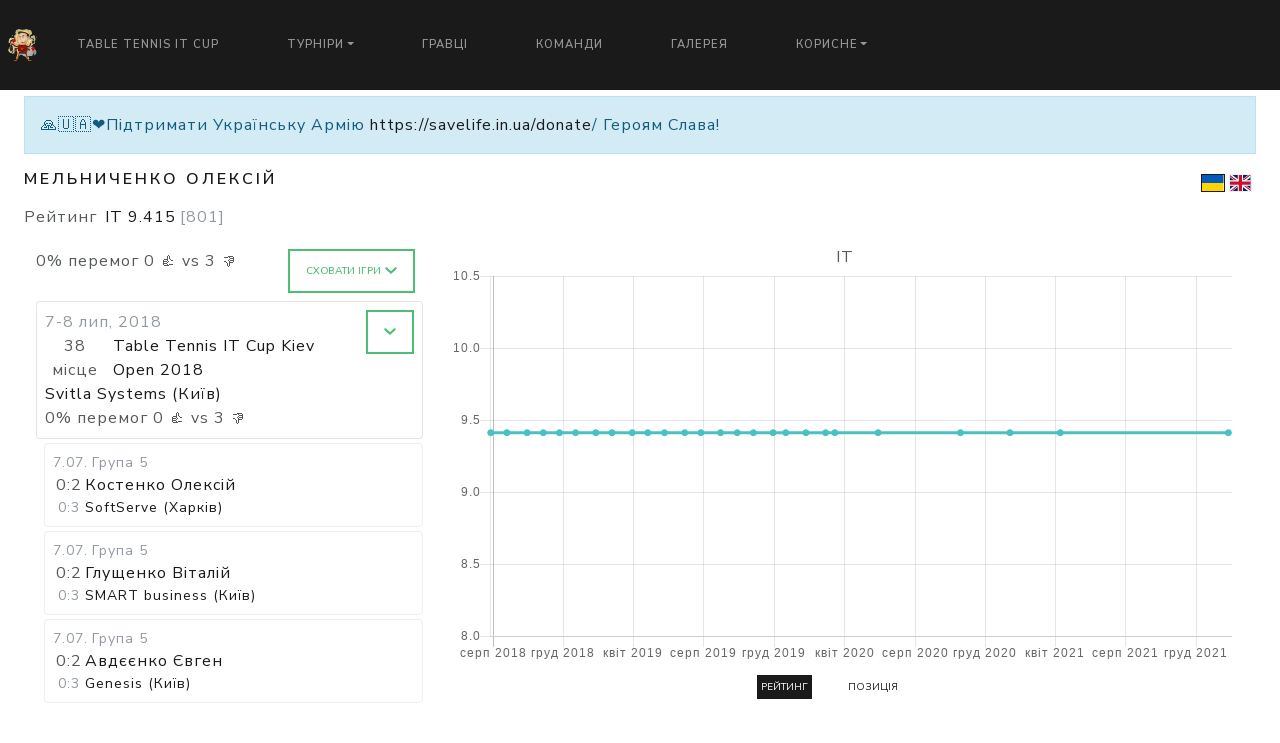

--- FILE ---
content_type: text/html; charset=utf-8
request_url: https://www.tabletennisit.com/players/melnychenko-oleksii
body_size: 5577
content:
<!DOCTYPE html>
<html lang='uk'>
   <head>

      
      <link rel="shortcut icon" href="/assets/small-logo.png" type="image/png">
      

      
      <link rel="apple-touch-icon" href="/assets/small-logo.png">
      

      <link rel="alternate" hreflang="x-default" href="https://www.tabletennisit.com/players/melnychenko-oleksii" />
      
      <link rel="alternate" hreflang="uk" href="https://www.tabletennisit.com/uk/players/melnychenko-oleksii" />
      
      <link rel="alternate" hreflang="en" href="https://www.tabletennisit.com/en/players/melnychenko-oleksii" />
      
      <link rel="alternate" hreflang="ru" href="https://www.tabletennisit.com/ru/players/melnychenko-oleksii" />
      

      <meta charset="utf-8">
      <meta http-equiv="Content-Type" content="text/html; charset=UTF-8">
      <meta name="viewport" content="width=device-width, initial-scale=1, shrink-to-fit=no">
      <meta name="google-signin-client_id" content='125398147275-c2jja38n2hfa42r9nv455ksf5ojti48n.apps.googleusercontent.com'>

      <meta property="og:site_name" content="Table Tennis IT Cup">
      <meta property="og:type" content="website">

      <meta property="og:url" content="https://www.tabletennisit.com/players/melnychenko-oleksii">

      
      <meta name="description" content="Турніри з настільного тенісу серед IT спеціалістів">
      <meta property="og:description" content="Турніри з настільного тенісу серед IT спеціалістів">
      <meta name="twitter:description" content="Турніри з настільного тенісу серед IT спеціалістів">
      

      
      <meta property="og:title" content="Мельниченко Олексій">
      <meta name="twitter:title" content="Мельниченко Олексій">
      <title>Мельниченко Олексій</title>
      

      
      <meta property="og:image" content="https://www.tabletennisit.com/assets/logo.jpg">
      <meta name="twitter:image" content="https://www.tabletennisit.com/assets/logo.jpg">
      

      <meta name="twitter:card" content="summary">
      <meta name="twitter:site" content="@table_tennis_it">

      <meta property="fb:app_id" content='142558933079548'>

      <meta name="csrf-token" content="#csrf">

      <script>
        (function(i,s,o,g,r,a,m){i['GoogleAnalyticsObject']=r;i[r]=i[r]||function(){
        (i[r].q=i[r].q||[]).push(arguments)},i[r].l=1*new Date();a=s.createElement(o),
        m=s.getElementsByTagName(o)[0];a.async=1;a.src=g;m.parentNode.insertBefore(a,m)
        })(window,document,'script','https://www.google-analytics.com/analytics.js','ga');

        ga('create', 'UA-106293736-1', 'auto');
        ga('send', 'pageview');
      </script>

      <script src="https://www.google.com/recaptcha/api.js?render=explicit" async defer></script>
      <script src="https://www.instagram.com/embed.js" async defer></script>

      <link rel="stylesheet" href="/dist/style.css">
   </head>
   <body>
      <div id="fb-root"></div>
      <script async defer crossorigin="anonymous" src="https://connect.facebook.net/uk_UA/sdk.js#xfbml=1&version=v8.0&appId=142558933079548" nonce="gyKsjrUM"></script>

      
      <div id="app"
         data-logo="https://www.tabletennisit.com/assets/logo.jpg"
         data-title="Table Tennis IT Cup"
         data-icon="/assets/small-logo.png"
         data-phone=""
         data-email="table.tennis.it@gmail.com"
         data-skype=""
         data-twitter="https://twitter.com/table_tennis_it"
         data-youtube="https://www.youtube.com/channel/UCjVI3rI0_5VkNNEHdjS4cYQ"
         data-facebook="https://www.facebook.com/groups/tabletennisit/"
         data-vk=""
         data-github="https://github.com/table-tennis-it/TableTennisITCup"
         data-viber=""
         data-instagram=""
         data-address=""
         data-fatal-error-message=""
         data-fatal-error-image="https://res.cloudinary.com/tabletennisit/image/upload/v1571729755/BROKEN_j1prjg.jpg"
         data-primary-contact-role="Автор проекту"
         data-primary-contact-name="Ігор Палагута"
         data-primary-contact-address="igor.palaguta@gmail.com"
         data-top-banner="🙏🇺🇦❤️Підтримати Українську Армію https://savelife.in.ua/donate/ Героям Слава!"
         data-all-matches-added=true
         data-language='uk'
         data-languages='[&quot;uk&quot;,&quot;en&quot;,&quot;ru&quot;]'
         data-selectable-languages='[&quot;uk&quot;,&quot;en&quot;]'
         data-all-languages='[&quot;uk&quot;,&quot;en&quot;]'
         data-timezone='Europe/Kiev'
         data-ratings='[&quot;it&quot;,&quot;ligas&quot;,&quot;ttw&quot;]'
         data-type='default'
         data-old-stages-on-top='true'
         data-news-on-top='false'
         data-future-tournaments-on-top='true'
         data-primary-rating='it'
         data-home-screen-ratings='[&quot;it&quot;]'
         data-maps-api-key='AIzaSyA8UqM9FLstF-ORvBiX6_A-O9GOVaoC87U'
         data-recaptcha-sitekey='6LfOzysUAAAAAGpBOWvCadiC3jCXjLfds_nwRJNh'
         data-ping-pong-loader=true
         data-is-captcha-enabled=false
         data-tags-cloud-enabled=false
         data-news-list-tags-limit=3
         data-bugsnag-api-key='3acc1fa3d5c9a557fbdd0604e844f0f3'
         data-bugsnag-release-stage='it'
         data-bugsnag-should-report='true'
         ></div>

         <script type="text/javascript" src="/dist/app.js"></script>
   

   </body>
</html>

